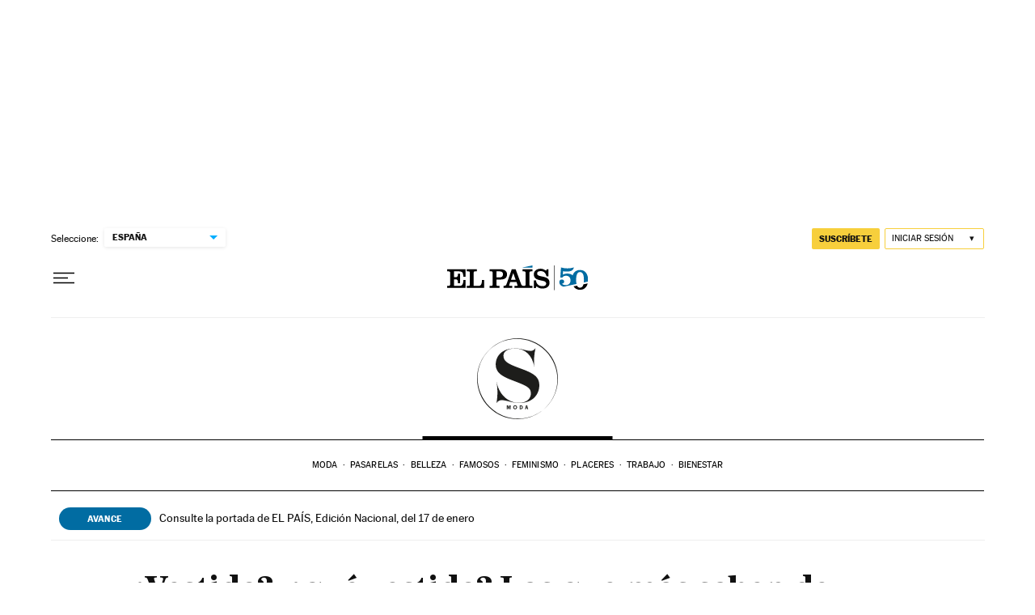

--- FILE ---
content_type: application/javascript; charset=utf-8
request_url: https://fundingchoicesmessages.google.com/f/AGSKWxWGDbaccQvGYh2FOXK1FoAi7J347UhNPznUDW1bFo1xpSw8WshOGZmHgY1fsFmqUK5vxyub6-enGon43dvSrRa6UwZWoEh8sX79YP_gquKRkanPQlz6k388PzQ4ISCECilDkgpuEY9yIDvo9YkMKUAlv6-bky6b4oPrsQ5uSQ0wDZptQByjaUGV8uEi/_/banner/virtuagirl/dynamicad?_300x160_/ads/ads./adv-bannerize-
body_size: -1291
content:
window['fe4bf4bd-4766-4120-a8cb-33f010670599'] = true;